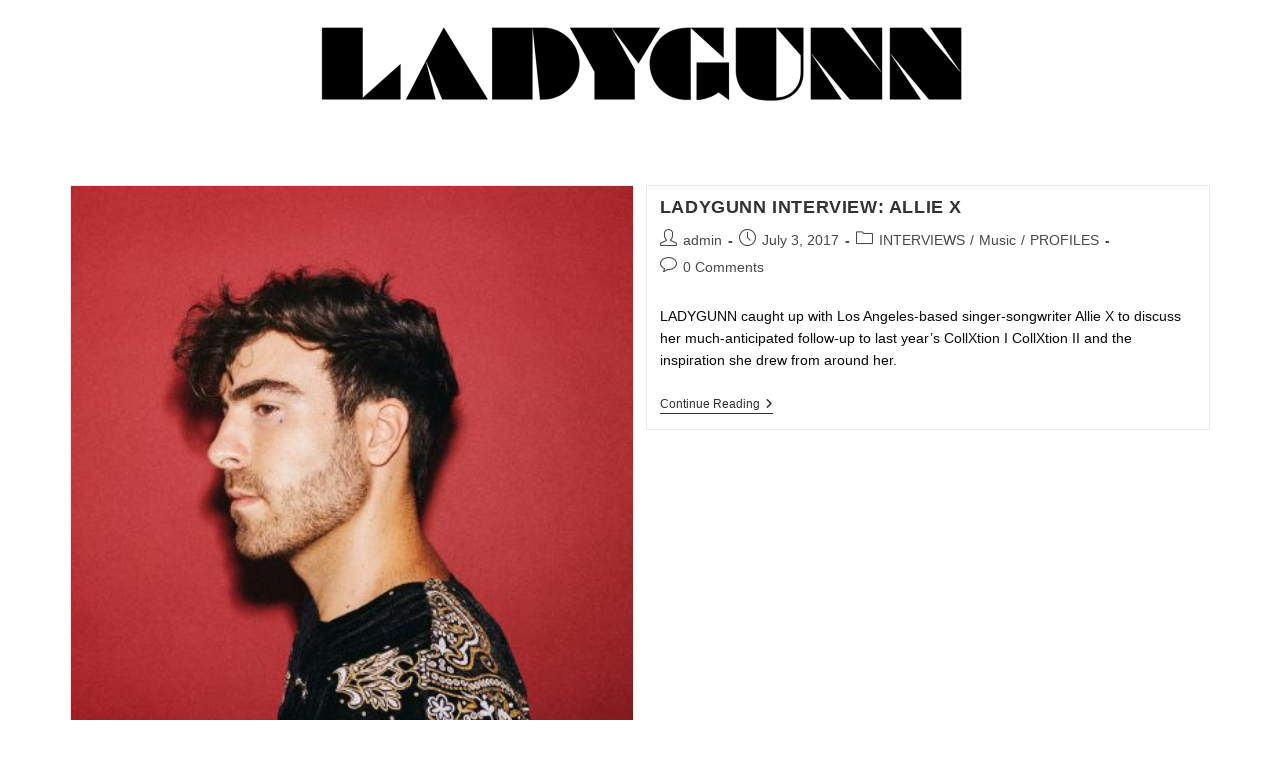

--- FILE ---
content_type: text/html; charset=utf-8
request_url: https://www.google.com/recaptcha/api2/aframe
body_size: 268
content:
<!DOCTYPE HTML><html><head><meta http-equiv="content-type" content="text/html; charset=UTF-8"></head><body><script nonce="j4XiJ1murqSQlBHDGS3J-w">/** Anti-fraud and anti-abuse applications only. See google.com/recaptcha */ try{var clients={'sodar':'https://pagead2.googlesyndication.com/pagead/sodar?'};window.addEventListener("message",function(a){try{if(a.source===window.parent){var b=JSON.parse(a.data);var c=clients[b['id']];if(c){var d=document.createElement('img');d.src=c+b['params']+'&rc='+(localStorage.getItem("rc::a")?sessionStorage.getItem("rc::b"):"");window.document.body.appendChild(d);sessionStorage.setItem("rc::e",parseInt(sessionStorage.getItem("rc::e")||0)+1);localStorage.setItem("rc::h",'1769003809919');}}}catch(b){}});window.parent.postMessage("_grecaptcha_ready", "*");}catch(b){}</script></body></html>